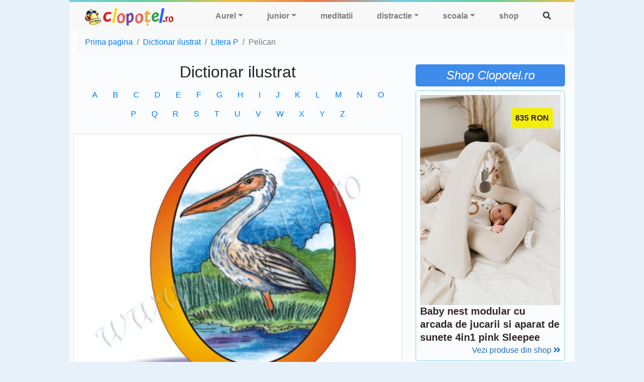

--- FILE ---
content_type: text/html; charset=UTF-8
request_url: https://www.clopotel.ro/utile/dictionar/pelican_pelican_pelican_pelikan.html
body_size: 6948
content:

<!doctype html>
<html lang="ro" class="no-js">

<head>
	<meta charset="utf-8">
	<meta name="viewport" content="width=device-width, initial-scale=1.0">

	<title>Dictionar ilustrat : Pelican :: Pelican :: Pelican :: Pelikan</title>
	<meta name="description" content="Pasare mare cu ciocul lung si cu un sac sub maxilarul inferior in care aduna pestii ce-i servesc drept hrana." />
	<meta name="keywords" content="Pelican,Pelican,Pelican,Pelikan,Pasare,mare,cu,ciocul,lung,si,cu,un,sac,sub,maxilarul,inferior,in,care,aduna,pestii,ce,i,servesc,drept,hrana" />

	<meta name="msapplication-config" content="https://www.clopotel.ro/utile/dictionar/newdesign/assets/img/site/favicons/browserconfig.xml">
	<meta name="theme-color" content="#3d8beb">

	<!-- Favicons -->
	<link rel="apple-touch-icon" href="https://www.clopotel.ro/utile/dictionar/newdesign/assets/img/site/favicons/apple-touch-icon.png" sizes="180x180">
	<link rel="icon" href="https://www.clopotel.ro/utile/dictionar/newdesign/assets/img/site/favicons/favicon-32x32.png" sizes="32x32" type="image/png">
	<link rel="icon" href="https://www.clopotel.ro/utile/dictionar/newdesign/assets/img/site/favicons/favicon-16x16.png" sizes="16x16" type="image/png">
	<link rel="manifest" href="https://www.clopotel.ro/utile/dictionar/newdesign/assets/img/site/favicons/manifest.json">
	<link rel="icon" href="https://www.clopotel.ro/utile/dictionar/newdesign/assets/img/site/favicons/favicon.ico">

	<script async src="https://securepubads.g.doubleclick.net/tag/js/gpt.js"></script>
<script>
    window.googletag = window.googletag || { cmd: [] };
    var interstitial;
    var anchor;
    var leftSideRail;
    var rightSideRail;
    googletag.cmd.push(function() {
        anchor = googletag.defineOutOfPageSlot('/11453545/G1_Clopotel.ro/G1_Clopotel.ro_Anchor',googletag.enums.OutOfPageFormat.BOTTOM_ANCHOR);
        interstitial    = googletag.defineOutOfPageSlot('/11453545/G1_Clopotel.ro/G1_Clopotel.ro_Interstitial',googletag.enums.OutOfPageFormat.INTERSTITIAL);
        leftSideRail    = googletag.defineOutOfPageSlot('/11453545/G1_Clopotel.ro/G1_Clopotel.ro_LeftSideRail', googletag.enums.OutOfPageFormat.LEFT_SIDE_RAIL);
        rightSideRail   = googletag.defineOutOfPageSlot('/11453545/G1_Clopotel.ro/G1_Clopotel.ro_RightSideRail', googletag.enums.OutOfPageFormat.RIGHT_SIDE_RAIL);

        if (anchor) {anchor.addService(googletag.pubads());}
        if (interstitial) {interstitial.addService(googletag.pubads());}
        if (leftSideRail) leftSideRail.addService(googletag.pubads());
        if (rightSideRail) rightSideRail.addService(googletag.pubads());

        googletag.pubads().enableSingleRequest();
        googletag.pubads().collapseEmptyDivs();
        googletag.pubads().setCentering(true);
        googletag.enableServices();
    });
</script>

	
	<script>document.documentElement.classList.remove("no-js");</script>

	<link href="https://www.clopotel.ro/utile/dictionar/newdesign/assets/css/bootstrap.min.css" rel="stylesheet" media="screen" />

	<link rel="preload" as="font" href="https://www.clopotel.ro/utile/dictionar/newdesign/assets/webfonts/fa-solid-900.woff2" type="font/woff2" crossorigin="anonymous" />
	<link rel="preload" as="font" href="https://www.clopotel.ro/utile/dictionar/newdesign/assets/webfonts/fa-brands-400.woff2" type="font/woff2" crossorigin="anonymous" />
	<link href="https://www.clopotel.ro/utile/dictionar/newdesign/assets/css/fontawesome_site.min.css?v=1" rel="stylesheet" media="screen" />
	
	<!-- Custom styles for this template -->
	<link href="https://www.clopotel.ro/utile/dictionar/newdesign/assets/css/site.css?v=2" rel="stylesheet">
		
	<link rel="preconnect" href="https://www.google-analytics.com" />
<link rel="preconnect" href="https://ajax.googleapis.com" />
<!-- Global site tag (gtag.js) - Google Analytics -->
<script async src="https://www.googletagmanager.com/gtag/js?id=G-7VSKSPFLN6"></script>
<script>
	window.dataLayer = window.dataLayer || [];
	function gtag(){dataLayer.push(arguments);}
	gtag('js', new Date());

	gtag('config', 'G-7VSKSPFLN6');
</script>
<meta name="google-site-verification" content="5ICeeHW1wzQxOv6KlKhIJl2nVKlswQjditb282ocefc" />
</head>
<body>


	    <!-- /11453545/G1_Clopotel.ro/G1_Clopotel.ro_Branding OLD -->
    <div id="div-gpt-ad-1630656695641-0" style="margin:auto; width:1004px;">
	<script>
	    googletag.cmd.push(function() {
		googletag.defineSlot('/11453545/G1_Clopotel.ro/G1_Clopotel.ro_Branding', [1004, 1], 'div-gpt-ad-1630656695641-0').addService(googletag.pubads());
		googletag.display('div-gpt-ad-1630656695641-0');
	    });
	</script>
    </div>
	<div class="min-h-60p container-navbar-to-sticky">
		<div class="container site-width navbar-to-sticky">
			<div class="row color-bar"></div>
			<nav class="navbar navbar-expand-lg navbar-light">
				<a class="navbar-brand" href="https://www.clopotel.ro/" title="clopotel.ro">clopotel.ro</a>
				<button class="navbar-toggler" type="button" data-toggle="collapse" data-target="#navbarNav" aria-controls="navbarNav" aria-expanded="false" aria-label="Toggle navigation">
					<span class="navbar-toggler-icon"></span>
				</button>
				<div class="collapse navbar-collapse" id="navbarNav">
					<ul class="navbar-nav ml-auto" id="navAccordion"><li class="nav-item mr-xl-3 "><a class="nav-link shadow-none px-3 font-weight-bold text-black mr-3 mr-lg-0 dropdown-toggle collapsed" href="#collapseMenu1" title="Aurel"  data-toggle="collapse" role="button" aria-expanded="false" aria-controls="collapseMenu1">Aurel</a><div class="position-lg-absolute w-100 collapse" id="collapseMenu1" style="background-color: #edbf47;z-index: 100;left: 0;" data-parent="#navAccordion"><div class="container"><div class="row w-100 py-lg-2"><div class="col-12 col-lg-3 d-flex my-2 my-lg-3"><a class="text-white" href="https://www.clopotel.ro/jurnal/aurel.php" title="Lumea lui Aurel">Lumea lui Aurel</a></div><div class="col-12 col-lg-3 d-flex my-2 my-lg-3"><a class="text-white" href="https://www.clopotel.ro/intrebari-si-raspunsuri/" title="Intrebari si raspunsuri">Intrebari si raspunsuri</a></div><div class="col-12 col-lg-3 d-flex my-2 my-lg-3"><a class="text-white" href="https://www.clopotel.ro/stiri/" title="Afla ca sa stii">Afla ca sa stii</a></div><div class="col-12 col-lg-3 d-flex my-2 my-lg-3"><a class="text-white" href="https://www.clopotel.ro/pentru_scoala/diplome_modele/diplome/" title="Diplome si orare">Diplome si orare</a></div></div></div></div></li><li class="nav-item mr-xl-3 "><a class="nav-link shadow-none px-3 font-weight-bold text-black mr-3 mr-lg-0 dropdown-toggle collapsed" href="#collapseMenu2" title="junior"  data-toggle="collapse" role="button" aria-expanded="false" aria-controls="collapseMenu2">junior</a><div class="position-lg-absolute w-100 collapse" id="collapseMenu2" style="background-color: #ec774b;z-index: 100;left: 0;" data-parent="#navAccordion"><div class="container"><div class="row w-100 py-lg-2"><div class="col-12 col-lg-3 d-flex my-2 my-lg-3"><a class="text-white" href="https://junior.clopotel.ro/" title="Prima pagina">Prima pagina</a></div><div class="col-12 col-lg-3 d-flex my-2 my-lg-3"><a class="text-white" href="https://junior.clopotel.ro/jocuri-pentru-copii/" title="Jocuri">Jocuri</a></div><div class="col-12 col-lg-3 d-flex my-2 my-lg-3"><a class="text-white" href="https://junior.clopotel.ro/teste/" title="Teste">Teste</a></div><div class="col-12 col-lg-3 d-flex my-2 my-lg-3"><a class="text-white" href="https://junior.clopotel.ro/planse-de-colorat/" title="Planse de colorat">Planse de colorat</a></div></div></div></div></li><li class="nav-item mr-xl-3 "><a class="nav-link shadow-none px-3 font-weight-bold text-black mr-3 mr-lg-0 " href="https://www.clopotel.ro/meditatii-online/" title="meditatii" >meditatii</a></li><li class="nav-item mr-xl-3 "><a class="nav-link shadow-none px-3 font-weight-bold text-black mr-3 mr-lg-0 dropdown-toggle collapsed" href="#collapseMenu4" title="distractie"  data-toggle="collapse" role="button" aria-expanded="false" aria-controls="collapseMenu4">distractie</a><div class="position-lg-absolute w-100 collapse" id="collapseMenu4" style="background-color: #e16c6c;z-index: 100;left: 0;" data-parent="#navAccordion"><div class="container"><div class="row w-100 py-lg-2"><div class="col-12 col-lg-3 d-flex my-2 my-lg-3"><a class="text-white" href="https://www.clopotel.ro/fun/chestii_distractive.html" title="Chestii distractive">Prima pagina</a></div><div class="col-12 col-lg-3 d-flex my-2 my-lg-3"><a class="text-white" href="https://www.clopotel.ro/funny/teste/teste-online" title="Teste">Teste</a></div><div class="col-12 col-lg-3 d-flex my-2 my-lg-3"><a class="text-white" href="https://jocuri.clopotel.ro/" title="jocuri">Jocuri</a></div><div class="col-12 col-lg-3 d-flex my-2 my-lg-3"><a class="text-white" href="https://www.clopotel.ro/utile/horoscop/temperamentul_copiilor.html" title="Horoscop">Horoscop</a></div><div class="col-12 col-lg-3 d-flex my-2 my-lg-3"><a class="text-white" href="https://www.clopotel.ro/fun/bancuri.html" title="Bancuri">Bancuri</a></div><div class="col-12 col-lg-3 d-flex my-2 my-lg-3"><a class="text-white" href="https://www.clopotel.ro/fun/ghicitori.html" title="Ghicitori">Ghicitori</a></div><div class="col-12 col-lg-3 d-flex my-2 my-lg-3"><a class="text-white" href="https://www.clopotel.ro/fun/perle.html" title="Perle">Perle</a></div><div class="col-12 col-lg-3 d-flex my-2 my-lg-3"><a class="text-white" href="https://www.clopotel.ro/utile/film/filme.html" title="Cinema">Cinema</a></div><div class="col-12 col-lg-3 d-flex my-2 my-lg-3"><a class="text-white" href="https://www.clopotel.ro/fun/basme_si_povesti.html" title="Basme si povesti">Basme si povesti</a></div><div class="col-12 col-lg-3 d-flex my-2 my-lg-3"><a class="text-white" href="https://www.clopotel.ro/educatie/de-capul-tau.html" title="De Capul Tau">De Capul Tau</a></div><div class="col-12 col-lg-3 d-flex my-2 my-lg-3"><a class="text-white" href="https://www.clopotel.ro/vedete/" title="Vedete">Vedete</a></div><div class="col-12 col-lg-3 d-flex my-2 my-lg-3"><a class="text-white" href="https://www.clopotel.ro/utile/pietre/pietre_pretioase.html" title="Pietre pretioase">Pietre pretioase</a></div></div></div></div></li><li class="nav-item mr-xl-3 "><a class="nav-link shadow-none px-3 font-weight-bold text-black mr-3 mr-lg-0 dropdown-toggle collapsed" href="#collapseMenu5" title="scoala"  data-toggle="collapse" role="button" aria-expanded="false" aria-controls="collapseMenu5">scoala</a><div class="position-lg-absolute w-100 collapse" id="collapseMenu5" style="background-color: #6fc191;z-index: 100;left: 0;" data-parent="#navAccordion"><div class="container"><div class="row w-100 py-lg-2"><div class="col-12 col-lg-3 d-flex my-2 my-lg-3"><a class="text-white" href="https://referat.clopotel.ro/" title="Referate">Referate</a></div><div class="col-12 col-lg-3 d-flex my-2 my-lg-3"><a class="text-white" href="https://www.clopotel.ro/utile/news/stiri.html" title="Stiri Educatie">Stiri Educatie</a></div><div class="col-12 col-lg-3 d-flex my-2 my-lg-3"><a class="text-white" href="https://www.clopotel.ro/evenimentele-zilei/" title="Evenimente istorice" rel="nofollow">Evenimente istorice</a></div><div class="col-12 col-lg-3 d-flex my-2 my-lg-3"><a class="text-white" href="https://www.clopotel.ro/enciclopedia/index_enciclopedie.html" title="Enciclopedie">Enciclopedie</a></div><div class="col-12 col-lg-3 d-flex my-2 my-lg-3"><a class="text-white" href="https://www.clopotel.ro/utile/dictionar/index_ro.html" title="Dictionar ilustrat">Dictionar ilustrat</a></div><div class="col-12 col-lg-3 d-flex my-2 my-lg-3"><a class="text-white" href="https://www.clopotel.ro/educatie/dictionar/dictionar.php" title="Dictionar Rom-Eng">Dictionar Rom-Eng</a></div><div class="col-12 col-lg-3 d-flex my-2 my-lg-3"><a class="text-white" href="https://www.clopotel.ro/fun/basme_si_povesti.html" title="Basme si povesti">Basme si povesti</a></div><div class="col-12 col-lg-3 d-flex my-2 my-lg-3"><a class="text-white" href="https://www.clopotel.ro/pentru_scoala/diplome_modele/diplome/" title="Diplome si orare">Diplome si orare</a></div><div class="col-12 col-lg-3 d-flex my-2 my-lg-3"><a class="text-white" href="https://www.clopotel.ro/educatie/o_pastila_de_bun_simt.html" title="O Pastila de Bun Simt">O Pastila de Bun Simt</a></div><div class="col-12 col-lg-3 d-flex my-2 my-lg-3"><a class="text-white" href="https://www.clopotel.ro/intrebari-si-raspunsuri/" title="Intrebari si raspunsuri">Intrebari si raspunsuri</a></div><div class="col-12 col-lg-3 d-flex my-2 my-lg-3"><a class="text-white" href="https://www.clopotel.ro/edu/invatamant/Evaluare_Nationala/" title="Evaluare Nationala">Evaluare Nationala</a></div><div class="col-12 col-lg-3 d-flex my-2 my-lg-3"><a class="text-white" href="https://www.clopotel.ro/edu/invatamant/Bacalaureat/" title="Bacalaureat">Bacalaureat</a></div><div class="col-12 col-lg-3 d-flex my-2 my-lg-3"><a class="text-white" href="https://www.clopotel.ro/edu/poezii.html" title="Poezii">Poezii</a></div></div></div></div></li><li class="nav-item mr-xl-3 "><a class="nav-link shadow-none px-3 font-weight-bold text-black mr-3 mr-lg-0 " href="https://shop.clopotel.ro/" title="shop" >shop</a></li><li class="nav-item dropdown"><a class="nav-link rounded-top px-3 font-weight-bold d-none d-lg-block" id="navbarSearch" role="button" data-toggle="dropdown" aria-haspopup="true" aria-expanded="false" href="#" title="Cautare"><i class="fas fa-search text-dark"></i></a><div class="dropdown-menu m-0 border-0 p-1 min-w-250p d-block d-lg-show bg-white gray-shadow" id="navbarSearchContent" aria-labelledby="navbarSearch"><form method="get" action="https://www.clopotel.ro/special/index.php" id="nav_search"><input type="hidden" name="module" value="custom_search" /><input type="hidden" name="cx" value="016416123230758974870:sfvjpqgof3s" /><input type="hidden" name="cof" value="FORID:11" /><input type="hidden" name="ie" value="UTF-8" /><div class="input-group min-w-250p"><input type="text" class="form-control border-0" name="q" placeholder="Cauta in site ..." aria-label="Cauta in site ..." aria-describedby="button-addon-search" required="required" minlength="3" pattern="[a-zA-Z 0-9~%.:_\-]{3,}" /><div class="input-group-append" id="button-addon-search"><button type="submit" class="btn btn-light" name="search_submit"><i class="fas fa-search text-dark"></i></button></div></div></form></div></li></ul>				</div>
			</nav>
		</div>
	</div>

	<div id='div-gpt-ad-1690798975195-0' style='width: 970px; height: 250px; margin:auto;'>
    <script>
        googletag.cmd.push(function() {
    	    googletag.defineSlot('/11453545/G1_Clopotel.ro/G1_Clopotel.ro_Billboard', [970, 250], 'div-gpt-ad-1690798975195-0').addService(googletag.pubads());
            googletag.display('div-gpt-ad-1690798975195-0');
        });
    </script>
</div>
	<div class="container site-width bg-translucent-8"><div class="row"><div class="col-12">
<nav aria-label="breadcrumb">
	<ol class="breadcrumb bg-light" itemscope itemtype="https://schema.org/BreadcrumbList">
			<li class="breadcrumb-item" itemprop="itemListElement" itemscope itemtype="https://schema.org/ListItem"><a href="https://www.clopotel.ro/" itemprop="item"><span itemprop="name">Prima pagina</span><meta itemprop="position" content="1" /></a></li>
			<li class="breadcrumb-item" itemprop="itemListElement" itemscope itemtype="https://schema.org/ListItem"><a href="https://www.clopotel.ro/utile/dictionar/index_ro.html" itemprop="item"><span itemprop="name">Dictionar ilustrat</span><meta itemprop="position" content="2" /></a></li>
			<li class="breadcrumb-item" itemprop="itemListElement" itemscope itemtype="https://schema.org/ListItem"><a href="https://www.clopotel.ro/utile/dictionar/literap.html" itemprop="item"><span itemprop="name">Litera P</span><meta itemprop="position" content="3" /></a></li>
			<li class="breadcrumb-item active" aria-current="page" itemprop="itemListElement" itemscope itemtype="https://schema.org/ListItem"><a class="text-muted" href="https://www.clopotel.ro/utile/dictionar/pelican_pelican_pelican_pelikan.html" itemprop="item"><span itemprop="name">Pelican</span><meta itemprop="position" content="4" /></a></li>
		</ol>
</nav>
</div></div>
<main role="main">
	<div class="row">
		<div class="col-lg-8 mb-5">
			<div class="row pb-3 mb-1">
				<div class="col-12">
					<h2 id="top" class="text-center">Dictionar ilustrat</h2>
				</div>
				<div class="col-12 text-center">
									<a class="btn btn-link" href="https://www.clopotel.ro/utile/dictionar/literaa.html" title="Dictionar ilustrat litera A">
						A					</a>
									<a class="btn btn-link" href="https://www.clopotel.ro/utile/dictionar/literab.html" title="Dictionar ilustrat litera B">
						B					</a>
									<a class="btn btn-link" href="https://www.clopotel.ro/utile/dictionar/literac.html" title="Dictionar ilustrat litera C">
						C					</a>
									<a class="btn btn-link" href="https://www.clopotel.ro/utile/dictionar/literad.html" title="Dictionar ilustrat litera D">
						D					</a>
									<a class="btn btn-link" href="https://www.clopotel.ro/utile/dictionar/literae.html" title="Dictionar ilustrat litera E">
						E					</a>
									<a class="btn btn-link" href="https://www.clopotel.ro/utile/dictionar/literaf.html" title="Dictionar ilustrat litera F">
						F					</a>
									<a class="btn btn-link" href="https://www.clopotel.ro/utile/dictionar/literag.html" title="Dictionar ilustrat litera G">
						G					</a>
									<a class="btn btn-link" href="https://www.clopotel.ro/utile/dictionar/literah.html" title="Dictionar ilustrat litera H">
						H					</a>
									<a class="btn btn-link" href="https://www.clopotel.ro/utile/dictionar/literai.html" title="Dictionar ilustrat litera I">
						I					</a>
									<a class="btn btn-link" href="https://www.clopotel.ro/utile/dictionar/literaj.html" title="Dictionar ilustrat litera J">
						J					</a>
									<a class="btn btn-link" href="https://www.clopotel.ro/utile/dictionar/literak.html" title="Dictionar ilustrat litera K">
						K					</a>
									<a class="btn btn-link" href="https://www.clopotel.ro/utile/dictionar/literal.html" title="Dictionar ilustrat litera L">
						L					</a>
									<a class="btn btn-link" href="https://www.clopotel.ro/utile/dictionar/literam.html" title="Dictionar ilustrat litera M">
						M					</a>
									<a class="btn btn-link" href="https://www.clopotel.ro/utile/dictionar/literan.html" title="Dictionar ilustrat litera N">
						N					</a>
									<a class="btn btn-link" href="https://www.clopotel.ro/utile/dictionar/literao.html" title="Dictionar ilustrat litera O">
						O					</a>
									<a class="btn btn-link" href="https://www.clopotel.ro/utile/dictionar/literap.html" title="Dictionar ilustrat litera P">
						P					</a>
									<a class="btn btn-link" href="https://www.clopotel.ro/utile/dictionar/literaq.html" title="Dictionar ilustrat litera Q">
						Q					</a>
									<a class="btn btn-link" href="https://www.clopotel.ro/utile/dictionar/literar.html" title="Dictionar ilustrat litera R">
						R					</a>
									<a class="btn btn-link" href="https://www.clopotel.ro/utile/dictionar/literas.html" title="Dictionar ilustrat litera S">
						S					</a>
									<a class="btn btn-link" href="https://www.clopotel.ro/utile/dictionar/literat.html" title="Dictionar ilustrat litera T">
						T					</a>
									<a class="btn btn-link" href="https://www.clopotel.ro/utile/dictionar/literau.html" title="Dictionar ilustrat litera U">
						U					</a>
									<a class="btn btn-link" href="https://www.clopotel.ro/utile/dictionar/literav.html" title="Dictionar ilustrat litera V">
						V					</a>
									<a class="btn btn-link" href="https://www.clopotel.ro/utile/dictionar/literaw.html" title="Dictionar ilustrat litera W">
						W					</a>
									<a class="btn btn-link" href="https://www.clopotel.ro/utile/dictionar/literax.html" title="Dictionar ilustrat litera X">
						X					</a>
									<a class="btn btn-link" href="https://www.clopotel.ro/utile/dictionar/literay.html" title="Dictionar ilustrat litera Y">
						Y					</a>
									<a class="btn btn-link" href="https://www.clopotel.ro/utile/dictionar/literaz.html" title="Dictionar ilustrat litera Z">
						Z					</a>
								</div>
			</div>
			
			<div class="row px-2">
				<div class="col-12">
							<div class="row">
					<div class="col-12 card">
												<img class="card-img-top" src="https://www.clopotel.ro/utile/dictionar/img/Pelican_Pelican_Pelican_Pelikan.jpg" alt="Pelican" />
												<div class="card-body">
							<h1 class="card-title text-center font-weight-bold h4 mb-3">Pelican</h1>
							<div class="text-center">
								<b>Definitie</b>:
								Pasare mare cu ciocul lung si cu un sac sub maxilarul inferior in care aduna pestii ce-i servesc drept hrana.							</div>
														<table class="table table-sm">
								<tbody>
															<tr>
									<td class="text-right align-middle border-0 p-0">
										Engleza:
									</td>
									<td class="border-0 p-0">
										<a class="btn btn-link" href="https://www.clopotel.ro/utile/dictionar/pelican_pelican_pelican_pelikan_en.html" title="Engleza -  Pelican">Pelican</a>
									</td>
								</tr>
															<tr>
									<td class="text-right align-middle border-0 p-0">
										Franceza:
									</td>
									<td class="border-0 p-0">
										<a class="btn btn-link" href="https://www.clopotel.ro/utile/dictionar/pelican_pelican_pelican_pelikan_fr.html" title="Franceza -  Pelican">Pelican</a>
									</td>
								</tr>
															<tr>
									<td class="text-right align-middle border-0 p-0">
										Germana:
									</td>
									<td class="border-0 p-0">
										<a class="btn btn-link" href="https://www.clopotel.ro/utile/dictionar/pelican_pelican_pelican_pelikan_ge.html" title="Germana -  Pelikan">Pelikan</a>
									</td>
								</tr>
															</tbody>
							</table>
						</div>
					</div>

										<div class="col-12 col-md-6">
						<a class="btn btn-link font-weight-bold h6" href="https://www.clopotel.ro/utile/dictionar/pelerina_pelerine_mantle_pelerine.html" title="Dictionar ilustrat -  Pelerina">
							<i class="fas fa-angle-double-left"></i>
							Cuvantul anterior						</a>
					</div>
															<div class="col-12 col-md-6 text-right ">
						<a class="btn btn-link font-weight-bold h6" href="https://www.clopotel.ro/utile/dictionar/penar_plumier_pencil%20case_federkasten.html" title="Dictionar ilustrat -  Penar">
							Cuvantul urmator							<i class="fas fa-angle-double-right"></i>
						</a>
					</div>
									</div>
				</div>
			</div>
					<div class="row d-md-none mb-2 p-0" style="margin-left: -15px;">
					<div class="d-flex flex-column justify-content-center mx-auto mb-2 text-center w-100">
	
	</div>
					</div>
			<div class="row px-2">
				<div class="col-12">
							</div>
			</div>
		</div>

		<aside class="col-md-6 mx-md-auto col-lg-4">
	<div class="p-1 mb-2 position-relative">
	<h3 class="h4 font-italic text-white bg-light-blue p-2 rounded-lg text-center">Shop Clopotel.ro</h3>
	<div class="rounded-lg border border-light-blue p-2">
				<div class="position-relative">
					<img class="img-fluid max-h-150p lazy" loading="lazy" data-src="https://img.nichiduta.ro/produse/2026/01/Baby-Nest-Modular-cu--Arcada-de-jucarii-si-Aparat-sunete-4-in-1---Pink-Sleepee-443162-1.jpg" alt="Baby nest modular cu arcada de jucarii si aparat de sunete 4in1 pink Sleepee" />
			<noscript>
				<img class="img-fluid max-h-150p" loading="lazy" src="https://img.nichiduta.ro/produse/2026/01/Baby-Nest-Modular-cu--Arcada-de-jucarii-si-Aparat-sunete-4-in-1---Pink-Sleepee-443162-1.jpg" alt="Baby nest modular cu arcada de jucarii si aparat de sunete 4in1 pink Sleepee" />
			</noscript>
					<div class="position-absolute p-2 font-weight-bold border border-right-0 rounded-left rounded-lg" style="right: 15px;top: 25px;background-color: #f3ed0a;color: #322727">
				<span>835</span>
				<span>RON</span>
			</div>
			<a class="stretched-link h5 font-weight-bold" href="https://shop.clopotel.ro/Camera-copilului/Baby-nest-modular-cu-arcada-de-jucarii-si-aparat-de-sunete-4in1-pink-Sleepee-ds320344" style="color: #322727" itemprop="url">Baby nest modular cu arcada de jucarii si aparat de sunete 4in1 pink Sleepee</a>
		</div>
		<a class="color-light-blue float-right" href="https://shop.clopotel.ro/">
			Vezi produse din shop			<i class="fas fa-angle-double-right"></i>
		</a>
		<div class="clearfix"></div>
	</div>
</div>
<div class="d-flex flex-column justify-content-center mx-auto mb-2 text-center">
		
</div>
<div class="p-1 mb-2 position-relative">
	<h3 class="h4 font-italic text-white bg-light-blue p-2 rounded-lg text-center mb-1">Stiati ca &hellip;</h3>
	<span class="img-sprite-menu-left sprite-aurel d-inline-block position-absolute" style="top:0;left:1rem;"></span>
	<div class="rounded-lg border border-light-blue p-2">
		<p>Primul telefon mobil cu camera selfie a fost Sony Ericsson Z1010, lansat in 2003. Avea o camera frontala ce permitea utilizatorilor sa isi faca autoportrete (selfie-uri).</p>

		<a class="color-light-blue float-right" href="https://www.clopotel.ro/funny/teste/Teste_cultura_generala/Trivia_Telefonul_mobil-47927">
			Afla mai mult			<i class="fas fa-angle-double-right"></i>
		</a>
		<div class="clearfix"></div>
	</div>
</div>
<div class="d-flex flex-column justify-content-center mx-auto mb-2 text-center">
		
</div>
<div class="p-1 mb-2 position-relative">
	<h3 class="h4 font-italic text-white bg-light-blue p-2 rounded-lg text-center">Bancul zilei</h3>
	<span class="img-sprite-menu-left sprite-aurel-joke d-inline-block position-absolute" style="top:0;left:1rem;"></span>
	<div class="rounded-lg border border-light-blue p-2">
		<p>Sotul vine acasa si intreaba sotia:<br />
- Ce ai face draga daca as castiga la loto?<br />
- Pai as lua jumate si te-as parasi.<br />
- Atunci vezi ca am castigat 12 dolari la loto. Ia 6 dolari si <br />
dispari.</p>

		<a class="color-light-blue float-right" href="https://www.clopotel.ro/fun/bancuri.html">
			Citeste mai mult			<i class="fas fa-angle-double-right"></i>
		</a>
		<div class="clearfix"></div>
	</div>
</div>
<div class="d-flex flex-column justify-content-center mx-auto mb-2 text-center">
		
</div>
<div class="p-1 mb-2 position-relative">
	<h3 class="h4 font-italic text-white bg-light-blue p-2 rounded-lg text-center">Horoscopul zilei</h3>
	<div class="rounded-lg border border-light-blue p-2">
		<div class="row">
			<div class="col-auto">
				<img class="rounded-circle lazy" loading="lazy" width="60" data-src="https://www.clopotel.ro/utile/dictionar/newdesign/assets/img/zodiac/rac.jpg" alt="Rac" />
				<noscript>
					<img class="rounded-circle" loading="lazy" width="60" src="https://www.clopotel.ro/utile/dictionar/newdesign/assets/img/zodiac/rac.jpg" alt="Rac" />
				</noscript>
			</div>
			<div class="col text-center">
				<p class="font-weight-bold mb-1">Rac</p>
				<p class="mb-1">(22&nbsp;iunie - 22&nbsp;iulie)</p>
			</div>
		</div>
		<p>Sanatate<i class="fas fa-heartbeat text-danger"></i> <i class="fas fa-heartbeat text-danger"></i> <i class="fas fa-heartbeat text-danger"></i> <i class="fas fa-heartbeat text-danger"></i> <br />
Bani<i class="fas fa-money-bill-wave-alt text-success"></i> <i class="fas fa-money-bill-wave-alt text-success"></i> <i class="fas fa-money-bill-wave-alt text-success"></i> <i class="fas fa-money-bill-wave-alt text-success"></i> <br />
Dragoste<i class="fas fa-heart text-danger"></i> <i class="fas fa-heart text-danger"></i> <i class="fas fa-heart text-danger"></i> <i class="fas fa-heart text-danger"></i> </p>

		<a class="color-light-blue float-right" href="https://www.clopotel.ro/utile/horoscop/horoscop.html">
			Vezi zodia ta			<i class="fas fa-angle-double-right"></i>
		</a>
		<div class="clearfix"></div>
	</div>
</div>
<div class="d-flex flex-column justify-content-center mx-auto mb-2 text-center">
	
</div>
<div class="p-1 mb-2 position-relative">
	<h3 class="h4 font-italic text-white bg-light-blue p-2 rounded-lg text-center">Evenimentele zilei</h3>
	<div class="rounded-lg border border-light-blue p-2">
		<div class="text-center">
			<p class="font-weight-bold mb-1">29 ianuarie 1896</p>
			<p class="mb-1"><u>S-au utilizat pentru prima oara radiatiile pentru a trata cancerul</u></p>
		</div>
		<div><p><span class="an_eveniment">La 29 ianuarie 1896 </span>doctorul Emile Grubbe a utilizat pentru prima oara radiatiile pentru a trata <a title="7 factori care cresc riscul de a face cancer" href="https://www.clopotel.ro/stiri/Afla-ca-sa-stii-4/7-factori-care-cresc-riscul-de-a-face-cancer-2375/" target="_blank" rel="noopener"><strong>cancerul</strong></a> pacientei sale Rose Lee din Chicago.</p></div>
		<a class="color-light-blue float-right" href="https://www.clopotel.ro/evenimentele-zilei/29-ianuarie">
			Afla mai mult			<i class="fas fa-angle-double-right"></i>
		</a>
		<div class="clearfix"></div>
	</div>
</div>
<div class="d-flex flex-column justify-content-center mx-auto mb-2 text-center">

	
</div>
</aside>	</div><!-- /.row -->
</main>
</div>
<footer class="container-fluid bg-dark">
	<div class="row color-bar"></div>
	<div class="container"></div>
	<div class="row bg-translucent-2"><div class="container site-width py-3"><div class="card-columns columns-4"><div class="card bg-transparent border-0"><div class="card-body pt-1 pb-0"><h4 class="card-title text-uppercase text-white mb-0"><a class="text-white" href="https://jocuri.clopotel.ro/" title="Jocuri online">Jocuri online</a></h4></div><ul class="list-group list-group-flush"><li class="list-group-item bg-transparent py-0 border-0"><hr class="line-small border-white ml-0" /></li><li class="list-group-item bg-transparent py-0 border-0"><a class="text-white" href="https://jocuri.clopotel.ro/Jocuri_Cu_Masini-112/" title="Jocuri cu masini">Jocuri cu masini</a></li><li class="list-group-item bg-transparent py-0 border-0"><a class="text-white" href="https://jocuri.clopotel.ro/Jocuri_Barbie-114/" title="Jocuri Barbie">Jocuri Barbie</a></li><li class="list-group-item bg-transparent py-0 border-0"><a class="text-white" href="https://jocuri.clopotel.ro/Jocuri_Fotbal-118/" title="Jocuri fotbal">Jocuri fotbal</a></li><li class="list-group-item bg-transparent py-0 border-0"><a class="text-white" href="https://jocuri.clopotel.ro/Jocuri_De_Gatit-117/" title="Jocuri de gatit">Jocuri de gatit</a></li><li class="list-group-item bg-transparent py-0 border-0"><a class="text-white" href="https://jocuri.clopotel.ro/Jocuri_Impuscaturi-14/" title="Jocuri cu impuscaturi">Jocuri cu impuscaturi</a></li></ul></div><div class="card bg-transparent border-0"><div class="card-body pt-1 pb-0"><h4 class="card-title text-uppercase text-white mb-0">Nume copii</h4></div><ul class="list-group list-group-flush"><li class="list-group-item bg-transparent py-0 border-0"><hr class="line-small border-white ml-0" /></li><li class="list-group-item bg-transparent py-0 border-0"><a class="text-white" href="https://www.copilul.ro/nume-baieti/" title="Nume de baieti" target="_blank" rel="noopener">Nume de baieti</a></li><li class="list-group-item bg-transparent py-0 border-0"><a class="text-white" href="https://www.copilul.ro/nume-fete/" title="Nume de fete" target="_blank" rel="noopener">Nume de fete</a></li></ul></div><div class="card bg-transparent border-0"><div class="card-body pt-1 pb-0"><h4 class="card-title text-uppercase text-white mb-0"><a class="text-white" href="https://www.clopotel.ro/funny/teste/teste-online" title="Teste Online">Teste Online</a></h4></div><ul class="list-group list-group-flush"><li class="list-group-item bg-transparent py-0 border-0"><hr class="line-small border-white ml-0" /></li><li class="list-group-item bg-transparent py-0 border-0"><a class="text-white" href="https://www.clopotel.ro/funny/teste/Teste_vedete-11" title="Teste Vedete">Teste Vedete</a></li><li class="list-group-item bg-transparent py-0 border-0"><a class="text-white" href="https://www.clopotel.ro/funny/teste/Teste_psihologice-2" title="Teste Psihologice">Teste Psihologice</a></li><li class="list-group-item bg-transparent py-0 border-0"><a class="text-white" href="https://www.clopotel.ro/funny/teste/Teste_cultura_generala-3" title="Teste Cultura Generala">Teste Cultura Generala</a></li><li class="list-group-item bg-transparent py-0 border-0"><a class="text-white" href="https://www.clopotel.ro/funny/teste/Teste_compatibilitate-6" title="Teste Compatibilitate">Teste Compatibilitate</a></li><li class="list-group-item bg-transparent py-0 border-0"><a class="text-white" href="https://www.clopotel.ro/funny/teste/Mini_teste-10" title="Mini-teste">Mini-teste</a></li><li class="list-group-item bg-transparent py-0 border-0"><a class="text-white" href="https://www.clopotel.ro/funny/teste/Teste_haioase-4" title="Teste Haioase">Teste Haioase</a></li><li class="list-group-item bg-transparent py-0 border-0"><a class="text-white" href="https://www.clopotel.ro/funny/teste/Teste_fete-7" title="Teste Fete">Teste Fete</a></li><li class="list-group-item bg-transparent py-0 border-0"><a class="text-white" href="https://www.clopotel.ro/funny/teste/Teste_baieti-9" title="Teste Baieti">Teste Baieti</a></li></ul></div><div class="card bg-transparent border-0"><div class="card-body pt-1 pb-0"><h4 class="card-title text-uppercase text-white mb-0">Link-uri utile</h4></div><ul class="list-group list-group-flush"><li class="list-group-item bg-transparent py-0 border-0"><hr class="line-small border-white ml-0" /></li><li class="list-group-item bg-transparent py-0 border-0"><a class="text-white" href="https://www.copilul.ro/educatie/" title="copilul.ro" target="_blank" rel="noopener">Materiale educative</a></li><li class="list-group-item bg-transparent py-0 border-0"><a class="text-white" href="http://www.laso.ro/" title="www.laso.ro - Programari La Saloane" target="_blank" rel="noopener">Programari saloane</a></li><li class="list-group-item bg-transparent py-0 border-0"><a class="text-white" href="http://carti.crestinortodox.ro/" title="Magazinul de Carte" target="_blank" rel="noopener">Magazinul de Carte</a></li></ul></div></div></div></div>	<div class="container site-width bg-dark">
	<div class="row">
		<div class="col-md-10 text-white pt-2">
			<p class="small">
				  <a class="text-white-50" href="#">Despre Clopotel.ro</a>
				| <a class="text-white-50" href="https://www.clopotel.ro/special/index.php?module=contact2">Publicitate</a>
				| <a class="text-white-50" href="https://www.clopotel.ro/utile/info/contact.html">Contact</a>
				| <a class="text-white-50" href="https://www.clopotel.ro/termeni_si_conditii.html">Termenii si conditii</a>
				| <a class="text-white-50" href="https://www.clopotel.ro/politica_de_confidentialitate.php">Politica de confidentialitate</a>
				| <a class="text-white-50" href="https://www.clopotel.ro/cookies.php">Politica de cookies</a>
				| <a class="text-white-50" href="https://www.clopotel.ro/sitemap.html">Sitemap</a>
			</p>
			<p class="small">
				&copy; 2001-2026 Clopotel.ro Toate drepturile rezervate.
			</p>
		</div>
	</div>
</div>
</footer>

<script src="https://code.jquery.com/jquery-3.5.1.slim.min.js" integrity="sha256-4+XzXVhsDmqanXGHaHvgh1gMQKX40OUvDEBTu8JcmNs=" crossorigin="anonymous"></script>
<script>window.jQuery || document.write('<script src="https://www.clopotel.ro/utile/dictionar/newdesign/assets/js/jquery-3.5.1.slim.min.js"><\/script>')</script>
<script src="https://www.clopotel.ro/utile/dictionar/newdesign/assets/js/bootstrap.bundle.min.js"></script>
<script src="https://www.clopotel.ro/utile/dictionar/newdesign/assets/js/yall-2.2.1.min.js"></script>
<script src="https://www.clopotel.ro/utile/dictionar/newdesign/assets/js/site.js?v=4"></script>


</body>
</html>

--- FILE ---
content_type: text/html; charset=utf-8
request_url: https://www.google.com/recaptcha/api2/aframe
body_size: 266
content:
<!DOCTYPE HTML><html><head><meta http-equiv="content-type" content="text/html; charset=UTF-8"></head><body><script nonce="zWCu3gD9teHkIAs6ppKtEg">/** Anti-fraud and anti-abuse applications only. See google.com/recaptcha */ try{var clients={'sodar':'https://pagead2.googlesyndication.com/pagead/sodar?'};window.addEventListener("message",function(a){try{if(a.source===window.parent){var b=JSON.parse(a.data);var c=clients[b['id']];if(c){var d=document.createElement('img');d.src=c+b['params']+'&rc='+(localStorage.getItem("rc::a")?sessionStorage.getItem("rc::b"):"");window.document.body.appendChild(d);sessionStorage.setItem("rc::e",parseInt(sessionStorage.getItem("rc::e")||0)+1);localStorage.setItem("rc::h",'1769701261647');}}}catch(b){}});window.parent.postMessage("_grecaptcha_ready", "*");}catch(b){}</script></body></html>

--- FILE ---
content_type: text/css
request_url: https://www.clopotel.ro/utile/dictionar/newdesign/assets/css/site.css?v=2
body_size: 1364
content:
.no-js .lazy {
	display: none;
}

body {
	background-color: #e7f1f9;
	margin: 0;
	padding: 0;
	font-family: Arial, Helvetica, sans-serif;
}

.navbar .navbar-brand {
	display: inline-block;
	width: 178px;
	height: 37px;
	background: url(../img/logo.png) no-repeat;
	background-size: auto;
	background-size: cover;
	text-indent: -9999px;
}
.navbar .navbar-collapse.show {
	max-height: 80vh;
	overflow-y: scroll;
}
.navbar .dropdown-menu {
	right: 0;
	left: auto;
}

.site-width {
	max-width: 1004px;
}

.bg-translucent-8 {
	background-color: #ffffff;
	background-color: rgba(255, 255, 255, 0.8);
}

.navbar-to-sticky {
	background:#f8f8f8;
	box-shadow:0 5px 0 0 rgba(255,255,255,0.36);
}

.border-light-blue {
    border-color: #88cbe5 !important;
}
.bg-light-blue {
	background-color: #3d8beb;
}
.color-light-blue {
	color: #2368bc;
}

.img-sprite-menu-left {
	background: url(../img/meniu_stanga_sprite.png) no-repeat top left;
}
.sprite-aurel {
	width: 33px;
	height: 59px;
	background-position: -21px -1325px;
}
.sprite-aurel-joke {
	width: 36px;
	height: 59px;
	background-position: -82px -1350px;
}

.line-small {
	width: 25px;
	border-width: 3px;
}

.card-columns.columns-4 {
	-webkit-column-count: auto;
	-moz-column-count: auto;
	column-count: auto;
}
@media only screen and (min-width: 576px) {
	.card-columns.columns-4 {
		-webkit-column-count: 2;
		-moz-column-count: 2;
		column-count: 2;
	}
}
@media only screen and (min-width: 768px) {
	.card-columns.columns-4 {
		-webkit-column-count: 3;
		-moz-column-count: 3;
		column-count: 3;
	}
}
@media only screen and (min-width: 992px) {
	.card-columns.columns-4 {
		-webkit-column-count: 4;
		-moz-column-count: 4;
		column-count: 4;
	}
}

.color-bar {
	height: 4px;
	background: #74cee4;
	background: -moz-linear-gradient(left, #74cee4 0%, #66ce9c 16%, #edbf47 32%, #ec774b 49%, #74cee4 65%, #66ce9c 83%, #edbf47 100%);
	background: -webkit-gradient(linear, left top, right top, color-stop(0%,#74cee4), color-stop(16%,#66ce9c), color-stop(32%,#edbf47), color-stop(49%,#ec774b), color-stop(65%,#74cee4), color-stop(83%,#66ce9c), color-stop(100%,#edbf47));
	background: -webkit-linear-gradient(left, #74cee4 0%,#66ce9c 16%,#edbf47 32%,#ec774b 49%,#74cee4 65%,#66ce9c 83%,#edbf47 100%);
	background: -o-linear-gradient(left, #74cee4 0%,#66ce9c 16%,#edbf47 32%,#ec774b 49%,#74cee4 65%,#66ce9c 83%,#edbf47 100%);
	background: -ms-linear-gradient(left, #74cee4 0%,#66ce9c 16%,#edbf47 32%,#ec774b 49%,#74cee4 65%,#66ce9c 83%,#edbf47 100%);
	background: linear-gradient(to right, #74cee4 0%,#66ce9c 16%,#edbf47 32%,#ec774b 49%,#74cee4 65%,#66ce9c 83%,#edbf47 100%);
	filter: progid:DXImageTransform.Microsoft.gradient( startColorstr='#74cee4', endColorstr='#edbf47',GradientType=1 );
}

.min-h-60p {
	min-height: 60px;
}
.min-w-250p {
	min-width: 250px;
}

.max-w-150p {
	max-width: 150px;
}
.max-w-250p {
	max-width: 250px;
}

@media (min-width: 992px) {
    .position-lg-absolute {
        position: absolute;
    }

	.d-lg-show.show {
		display: block !important;
	}
	.d-lg-show:not(.show) {
		display: none !important;
	}
}

.gray-shadow {
	-webkit-box-shadow: 0 6px 12px rgba(0,0,0,.175);
    box-shadow: 0 6px 12px rgba(0,0,0,.175);
}

div.dropdown.bootstrap-select > button.dropdown-toggle {
	border: 1px solid #ced4da !important;
	background-color: #fff !important;
}

div.dropdown.bootstrap-select > .is-invalid + button.dropdown-toggle {
	border: 1px solid #dc3545 !important;
}

.btn-group.btn-group-toggle .btn-link > .is-invalid + i {
	color: #e4606d;
}

.hoverlight:hover, .hoverlight.active {
	filter: brightness(120%);
}
.font-comic {
	font-family: "Comic Sans MS", "Comic Sans", cursive;
}

.with_bull.nav > li {
	display: flex;
	align-items: center;
}
.with_bull.nav > li::before {
	content:'\2022';
}
.with_bull.nav > li:first-child::before {
	 content:none;
}

.auto-size-image img {
	max-width: 100%;
	height: auto;
}

.orange-green-shadow {
	text-shadow: 0 0 10px green, 0 0 15px green;
	color: orange;
}

--- FILE ---
content_type: application/javascript; charset=utf-8
request_url: https://fundingchoicesmessages.google.com/f/AGSKWxUwNiqquICrXerdPhyMrShC_esNIfaS0a6lpzmkPnn8ypOMa6tfj1bqckzRWLPOleLW_Nq5OOMc4QAZzkrEiloVcpZCxJMz_C1rA26vOMGLNoixVcJAGjMrLQX4CpwEQAvn8EkbMUDaAUb_jkl-7JCpw-LAk-fICt8us9jPzMGQxPn0Gb1CNvqZeVaD/_/ads160x600./flashad.-ad-left./plugins/ads-/dartads.
body_size: -1283
content:
window['b6d5b58e-83ae-4993-886e-be37c2b1db3e'] = true;

--- FILE ---
content_type: text/javascript
request_url: https://www.clopotel.ro/utile/dictionar/newdesign/assets/js/site.js?v=4
body_size: 2053
content:
var captcha_js_on = false;
$( document ).ready(function() {
	$( window ).scroll(function() {
		if ($(window).scrollTop() >= $('.container-navbar-to-sticky').offset().top) {
			$('.navbar-to-sticky').addClass('fixed-top bg-white').removeClass('bg-translucent-8');
		} else {
			$('.navbar-to-sticky').removeClass('fixed-top bg-white').addClass('bg-translucent-8');
		}
	});

	$( 'body' ).on('click', function(event) {
		if( $(event.target).parents('.navbar-to-sticky').length === 0 ) {
			$('.navbar-to-sticky .collapse.show').each(function(){
				$(this).collapse('hide');
			});
		}
	});

	$( '.js-captcha_start' ).on('click', function() {
		if( !captcha_js_on ) {
			var s = document.createElement('script');
			s.setAttribute('src', 'https://www.google.com/recaptcha/api.js?render=6Lcbl9saAAAAAIYlYEJAVHqtqqfXSsOtQfdPqVpB');
			document.head.appendChild(s);
			captcha_js_on = true;
		}
	});

	$( '.js-captcha_execute' ).on('click', function(event) {
		event.preventDefault();
		var buttonElem = $(this),
			formElement = buttonElem.closest('form'),
			required = true;

		formElement.find( '[required]' ).each(function(){
			if( $(this).attr('type') == 'radio' ) {
				if( formElement.find('input[type="radio"][name="'+$(this).attr('name')+'"]:checked').length == 0 ) {
					required = false;
					$(this).addClass('is-invalid');
				}
			} else if( $(this).attr('type') == 'checkbox' ) {
				if( !$(this).prop('checked') ) {
					required = false;
					$(this).addClass('is-invalid');
				} else {
					$(this).removeClass('is-invalid');
				}
			} else if( $(this).val() == '' ) {
				required = false;
				$(this).addClass('is-invalid');
			} else {
				$(this).removeClass('is-invalid');
			}
		});

		if( required ) {
			if( typeof grecaptcha != 'undefined' ) {
				grecaptcha.ready(function() {
					grecaptcha.execute('6Lcbl9saAAAAAIYlYEJAVHqtqqfXSsOtQfdPqVpB', {action: 'submit'}).then(function(token) {
						formElement.find('#gtoken').val(token);
						formElement.submit();
					});
				});
			} else {
				alert('Google captcha is not working');
			}
		}
	});

	$( '.js-ajax_captcha_execute' ).on('click', function(event) {
		event.preventDefault();
		var buttonElem = $(this),
			formElement = buttonElem.closest('form'),
			required = true;

		formElement.find( '[required]' ).each(function(){
			if( $(this).attr('type') == 'radio' ) {
				if( formElement.find('input[type="radio"][name="'+$(this).attr('name')+'"]:checked').length == 0 ) {
					required = false;
					$(this).addClass('is-invalid');
				}
			} else if( $(this).attr('type') == 'checkbox' ) {
				if( !$(this).prop('checked') ) {
					required = false;
					$(this).addClass('is-invalid');
				} else {
					$(this).removeClass('is-invalid');
				}
			} else if( $(this).val() == '' ) {
				required = false;
				$(this).addClass('is-invalid');
			} else {
				$(this).removeClass('is-invalid');
			}
		});

		if( required ) {
			if( typeof grecaptcha != 'undefined' ) {
				grecaptcha.ready(function() {
					grecaptcha.execute('6Lcbl9saAAAAAIYlYEJAVHqtqqfXSsOtQfdPqVpB', {action: 'submit'}).then(function(token) {
						formElement.find('#gtoken').val(token);
						buttonElem.prop('disabled', true);
						buttonElem.find('[role="status"]').removeClass('d-none');

						$.ajax({
							type: formElement.attr('method'),
							url: formElement.attr('action'),
							data: formElement.serialize(),
							success: function( data ) {
								buttonElem.prop('disabled', false);
								buttonElem.find('[role="status"]').addClass('d-none');
								if( typeof data.error != 'undefined' ) {
									if( typeof data.error.content != 'undefined' ) {
										if( typeof data.error.content == 'string' ) {
											alert(data.error.content);
										} else {
											formElement.find( 'input, select' ).removeClass('is-invalid');
											$.each(data.error.content, function(index, value) {
												var elem = formElement.find('[name="'+index+'"]');
												elem.addClass('is-invalid');
												elem.siblings('.invalid-feedback').html(value);
											});
										}
									}
								} else {
									if( typeof data.data.content != 'undefined' ) {
										if( typeof data.data.content == 'string' ) {
											alert(data.data.content);
										} else {
											if( typeof data.data.content.redirect != 'undefined' ) {
												window.location.href = data.data.content.redirect;
											}
										}
									}
								}
							},
							error: function() {
								formElement.find( 'input, select' ).addClass('is-invalid');
								buttonElem.prop('disabled', false);
								buttonElem.find('[role="status"]').addClass('d-none');
							},
							dataType: "json"
						});
					});
				});
			} else {
				alert('Google captcha is not working');
			}
		}
	});

	$( '.js-submit_link' ).on('submit', function(event) {
		event.preventDefault();
		var formElem = $(this),
			urlBase = formElem.attr('action'),
			positions = [],
			stringUrl = '';
		formElem.find( '[name]' ).each(function(){
			if( $(this).val() != '' ) {
				positions[$(this).data('position')] = encodeURI($(this).val());//$(this).attr('name')+'/'+
			}
		});
		if( positions.length > 0 ) {
			$.each(positions, function(index, value) {
				if( typeof value != 'undefined' ) {
					stringUrl += '/'+value;
				}
			});
		}
		stringUrl = stringUrl.replace(/^\//, "");
		var urlParts = urlBase.split("#"),
			url = urlParts[0]+stringUrl;
		if( urlParts.length > 1 ) {
			url += '#'+urlParts[1];
		}
		
		window.location.href = url;
	});

	$( '.js-captcha_verify' ).on('click', function(event) {
		event.preventDefault();
		var elem = $(this);
		elem.prop('disabled', true);
		elem.find('[role="status"]').removeClass('d-none');
		grecaptcha.ready(function() {
			grecaptcha.execute('6Lcbl9saAAAAAIYlYEJAVHqtqqfXSsOtQfdPqVpB', {action: 'submit'}).then(function(token) {
				var url = elem.data('action'),
					target = elem.data('target'),
					params = elem.data('params'),
					data;
				if( typeof params != 'undefined' ) {
					data = params;
				}
				data.token = token;

				$.ajax({
					type: "POST",
					url: url,
					data: data,
					success: function( data ) {
						if( typeof data.error != 'undefined' ) {
							alert(data.error.content);
						} else {
							$(target).html(data.data.content);
						}
						elem.prop('disabled', false);
						elem.find('[role="status"]').addClass('d-none');
					},
					error: function() {
						elem.prop('disabled', false);
						elem.find('[role="status"]').addClass('d-none');
					},
					dataType: "json"
				});
			});
		});
	});

	$( '.js-hover-stars i' ).on( 'mouseenter', function() {
		var parent = $(this).closest('.js-hover-stars'),
			childs = parent.find('i'),
			position = $(this).data('position'),
			i;
		for(i = 0; i <= position; i++) {
			$(childs[i]).removeClass('far fa-star-half-alt').addClass('fas fa-star');
		}
		for(i = position; i < childs.length; i++) {
			$(childs[i]).removeClass('fas fa-star-half-alt').addClass('far fa-star');
		}
	});
	$( '.js-hover-stars' ).on( 'mouseleave', function() {
		var value = parseFloat($(this).data('value')),
			full = Math.floor(value);
		$(this).find('i').each(function( index ) {
			if( index < full ) {
				$(this).removeClass('far fa-star-half-alt').addClass('fas fa-star');
			} else if( index == full && full < value ) {
				$(this).removeClass('far fa-star').addClass('fas fa-star-half-alt');
			} else {
				$(this).removeClass('fas fa-star-half-alt').addClass('far fa-star');
			}
		});
	});

	$( '.js-class_siblings' ).on( 'click', function() {
		var parent = $(this).closest('div'),
			active_class = parent.data('class-active'),
			inactive_class = parent.data('class-inactive');

		$(this).prevAll().removeClass(inactive_class).addClass(active_class);
		$(this).removeClass(inactive_class).addClass(active_class);
		$(this).nextAll().removeClass(active_class).addClass(inactive_class);

		parent.find('.is-invalid').removeClass('is-invalid');
	});

	$('.js-modal-custom-values').on('show.bs.modal', function (event) {
		var button = $(event.relatedTarget),
			params = button.data('params'),
			modal = $(this);
			modal.find('form .invalid-feedback').html('');
			modal.find('form input').each(function() {
				$(this).removeClass('is-invalid');
				if( $(this).attr('type') == 'radio' || $(this).attr('type') == 'checkbox' ) {
					$(this).prop('checked', false);
				} else {
					$(this).val('');
				}
			});
			$.each(params, function(index, value) {
				var elem = modal.find(index);
				if( elem.is("input") ) {
					elem.val(value);
				} else {
					elem.html(value);
				}
			});
	});
});
document.addEventListener("DOMContentLoaded", yall);